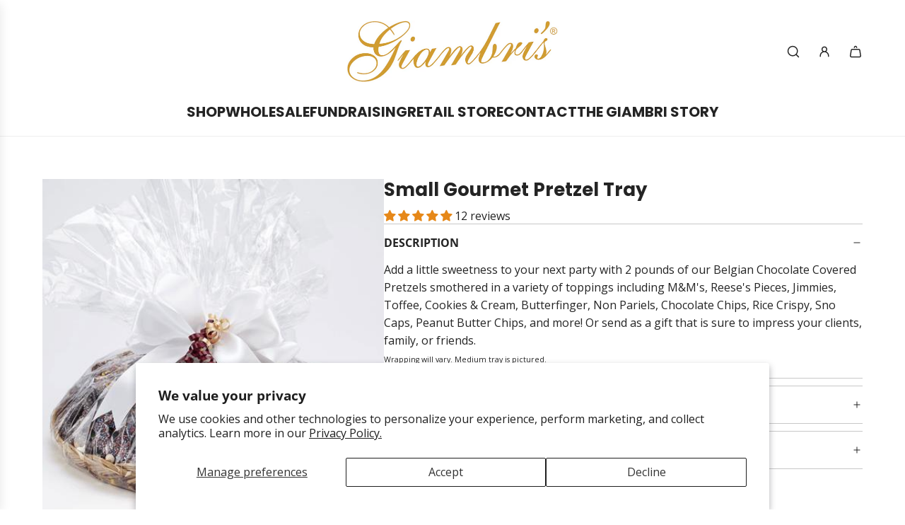

--- FILE ---
content_type: text/css
request_url: https://giambris.com/cdn/shop/t/7/assets/custom.css?v=121197244581386445951735589188
body_size: -800
content:
/* Place any CSS overrides in this file. */
.shipping-note {padding:0 10px;font-size:12px;line-height:16px;}